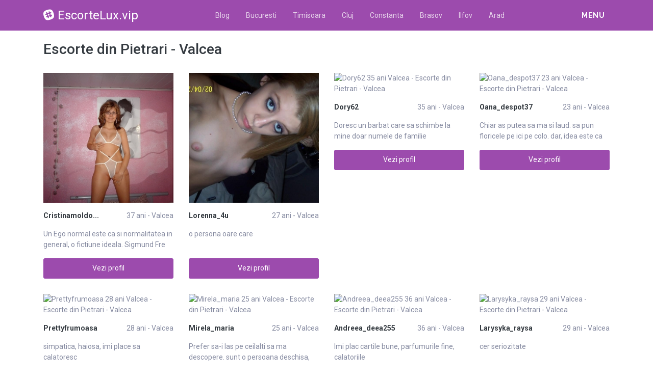

--- FILE ---
content_type: text/html; charset=UTF-8
request_url: https://escortelux.vip/escorte/valcea/pietrari
body_size: 11022
content:
<!DOCTYPE html>
<html xmlns="http://www.w3.org/1999/xhtml" lang="ro" xml:lang="ro">
    <head>
        <base href="https://escortelux.vip/"/>
        <title>Escorte din Pietrari - Valcea</title>
        <meta name="viewport" content="width=device-width, initial-scale=1, minimum-scale=1"/>
        <meta name="description" content="" />
        <meta name="keywords" content=""/>
        <meta http-equiv="Content-Type" content="text/html; charset=UTF-8"/>
        <link rel="canonical" href="https://escortelux.vip/escorte/valcea/pietrari" />
        <link rel="shortcut icon" type="image/png" href="static/images//favicon.ico"/>
        <link rel="stylesheet" href="https://escortelux.vip/assets/css/girls4date.landing.css?version=1762623376" />
        <!--push-->
        <script src="https://www.gstatic.com/firebasejs/6.6.1/firebase-app.js"></script>
        <script src="https://www.gstatic.com/firebasejs/6.6.1/firebase-messaging.js"></script>
        <script src="/sixupush.sw.js?version=1570467092"></script>
        <!--push-->
        <link rel="stylesheet" href="https://use.fontawesome.com/releases/v5.2.0/css/all.css" integrity="sha384-hWVjflwFxL6sNzntih27bfxkr27PmbbK/iSvJ+a4+0owXq79v+lsFkW54bOGbiDQ" crossorigin="anonymous">
            <link rel="stylesheet" href="https://escortelux.vip/assets/css/custom.css?v=0.0.22" />
                        <script src="//code.jquery.com/jquery-1.12.4.min.js" integrity="sha256-ZosEbRLbNQzLpnKIkEdrPv7lOy9C27hHQ+Xp8a4MxAQ=" crossorigin="anonymous"></script>
        <!-- Yandex.Metrika counter -->
<script type="text/javascript" >
   (function(m,e,t,r,i,k,a){m[i]=m[i]||function(){(m[i].a=m[i].a||[]).push(arguments)};
   m[i].l=1*new Date();k=e.createElement(t),a=e.getElementsByTagName(t)[0],k.async=1,k.src=r,a.parentNode.insertBefore(k,a)})
   (window, document, "script", "https://mc.yandex.ru/metrika/tag.js", "ym");

   ym(85443403, "init", {
        clickmap:true,
        trackLinks:true,
        accurateTrackBounce:true
   });
</script>
<noscript><div><img src="https://mc.yandex.ru/watch/85443403" style="position:absolute; left:-9999px;" alt="" /></div></noscript>
<!-- /Yandex.Metrika counter -->
    </head>
    <body class="bg-white pd-t-55">        <div class="g4d-sidebar-menu">
            <a href="" class="nav-close"><i class="fa fa-times"></i></a>
            <nav class="nav">
                <a class="nav-link" href="Escorte/alba" title="Femei din Alba">Alba</a><a class="nav-link" href="Escorte/arad" title="Femei din Arad">Arad</a><a class="nav-link" href="Escorte/arges" title="Femei din Arges">Arges</a><a class="nav-link" href="Escorte/bacau" title="Femei din Bacau">Bacau</a><a class="nav-link" href="Escorte/bihor" title="Femei din Bihor">Bihor</a><a class="nav-link" href="Escorte/bistrita-nasaud" title="Femei din Bistrita-Nasaud">Bistrita-Nasaud</a><a class="nav-link" href="Escorte/botosani" title="Femei din Botosani">Botosani</a><a class="nav-link" href="Escorte/braila" title="Femei din Braila">Braila</a><a class="nav-link" href="Escorte/brasov" title="Femei din Brasov">Brasov</a><a class="nav-link" href="Escorte/bucuresti" title="Femei din Bucuresti">Bucuresti</a><a class="nav-link" href="Escorte/buzau" title="Femei din Buzau">Buzau</a><a class="nav-link" href="Escorte/calarasi" title="Femei din Calarasi">Calarasi</a><a class="nav-link" href="Escorte/caras-severin" title="Femei din Caras-Severin">Caras-Severin</a><a class="nav-link" href="Escorte/cluj" title="Femei din Cluj">Cluj</a><a class="nav-link" href="Escorte/constanta" title="Femei din Constanta">Constanta</a><a class="nav-link" href="Escorte/covasna" title="Femei din Covasna">Covasna</a><a class="nav-link" href="Escorte/dambovita" title="Femei din Dambovita">Dambovita</a><a class="nav-link" href="Escorte/dolj" title="Femei din Dolj">Dolj</a><a class="nav-link" href="Escorte/galati" title="Femei din Galati">Galati</a><a class="nav-link" href="Escorte/giurgiu" title="Femei din Giurgiu">Giurgiu</a><a class="nav-link" href="Escorte/gorj" title="Femei din Gorj">Gorj</a><a class="nav-link" href="Escorte/harghita" title="Femei din Harghita">Harghita</a><a class="nav-link" href="Escorte/hunedoara" title="Femei din Hunedoara">Hunedoara</a><a class="nav-link" href="Escorte/ialomita" title="Femei din Ialomita">Ialomita</a><a class="nav-link" href="Escorte/iasi" title="Femei din Iasi">Iasi</a><a class="nav-link" href="Escorte/ilfov" title="Femei din Ilfov">Ilfov</a><a class="nav-link" href="Escorte/maramures" title="Femei din Maramures">Maramures</a><a class="nav-link" href="Escorte/mehedinti" title="Femei din Mehedinti">Mehedinti</a><a class="nav-link" href="Escorte/mures" title="Femei din Mures">Mures</a><a class="nav-link" href="Escorte/neamt" title="Femei din Neamt">Neamt</a><a class="nav-link" href="Escorte/olt" title="Femei din Olt">Olt</a><a class="nav-link" href="Escorte/prahova" title="Femei din Prahova">Prahova</a><a class="nav-link" href="Escorte/salaj" title="Femei din Salaj">Salaj</a><a class="nav-link" href="Escorte/satu-mare" title="Femei din Satu-Mare">Satu-Mare</a><a class="nav-link" href="Escorte/sibiu" title="Femei din Sibiu">Sibiu</a><a class="nav-link" href="Escorte/suceava" title="Femei din Suceava">Suceava</a><a class="nav-link" href="Escorte/teleorman" title="Femei din Teleorman">Teleorman</a><a class="nav-link" href="Escorte/timis" title="Femei din Timis">Timis</a><a class="nav-link" href="Escorte/tulcea" title="Femei din Tulcea">Tulcea</a><a class="nav-link" href="Escorte/valcea" title="Femei din Valcea">Valcea</a><a class="nav-link" href="Escorte/vaslui" title="Femei din Vaslui">Vaslui</a><a class="nav-link" href="Escorte/vrancea" title="Femei din Vrancea">Vrancea</a>  
            </nav>
        </div>
        <div class="g4d-header">
            <div class="container">
                <p class="g4d-logo"> <a href="https://escortelux.vip/" class="alogo"><i class="fab fa-slack"></i>EscorteLux.vip</a></p>
                <nav class="nav g4d-header-nav">
                    <a href="https://escortelux.vip/" class="nav-link-close"><i class="icon ion-close-round"></i></a>
                    <a href="/blog" class="nav-link">Blog</a>
                    <a href="https://escortelux.vip/escorte/bucuresti" class="nav-link">Bucuresti</a>
                    <a href="https://escortelux.vip/escorte/timis" class="nav-link">Timisoara</a>
                    <a href="https://escortelux.vip/escorte/cluj" class="nav-link">Cluj</a>
                    <a href="https://escortelux.vip/escorte/constanta" class="nav-link">Constanta</a>
                    <a href="https://escortelux.vip/escorte/brasov" class="nav-link">Brasov</a>
                    <a href="https://escortelux.vip/escorte/ilfov" class="nav-link">Ilfov</a>
                    <a href="https://escortelux.vip/escorte/arad" class="nav-link">Arad</a>

                </nav>

                <div class="dropdown">
                    <a href="" class="dropdown-link" data-toggle="dropdown" aria-haspopup="true" aria-expanded="false" data-offset="10,10"><span>Menu</span> <i class="icon ion-navicon-round"></i></a>
                    <div class="dropdown-menu dropdown-menu-right">
                        <div class="row">
                            <div class="col-md-3"><div class=" nav flex-column tx-size-13 tx-medium"><a href="escorte/alba" title="Femei din Alba" class="tx-gray-dark">Alba</a><a href="escorte/arad" title="Femei din Arad" class="tx-gray-dark">Arad</a><a href="escorte/arges" title="Femei din Arges" class="tx-gray-dark">Arges</a><a href="escorte/bacau" title="Femei din Bacau" class="tx-gray-dark">Bacau</a><a href="escorte/bihor" title="Femei din Bihor" class="tx-gray-dark">Bihor</a><a href="escorte/bistrita-nasaud" title="Femei din Bistrita-Nasaud" class="tx-gray-dark">Bistrita-Nasaud</a><a href="escorte/botosani" title="Femei din Botosani" class="tx-gray-dark">Botosani</a><a href="escorte/braila" title="Femei din Braila" class="tx-gray-dark">Braila</a><a href="escorte/brasov" title="Femei din Brasov" class="tx-gray-dark">Brasov</a><a href="escorte/bucuresti" title="Femei din Bucuresti" class="tx-gray-dark">Bucuresti</a><a href="escorte/buzau" title="Femei din Buzau" class="tx-gray-dark">Buzau</a></div></div><div class="col-md-3"><div class=" nav flex-column tx-size-13 tx-medium"><a href="escorte/calarasi" title="Femei din Calarasi" class="tx-gray-dark">Calarasi</a><a href="escorte/caras-severin" title="Femei din Caras-Severin" class="tx-gray-dark">Caras-Severin</a><a href="escorte/cluj" title="Femei din Cluj" class="tx-gray-dark">Cluj</a><a href="escorte/constanta" title="Femei din Constanta" class="tx-gray-dark">Constanta</a><a href="escorte/covasna" title="Femei din Covasna" class="tx-gray-dark">Covasna</a><a href="escorte/dambovita" title="Femei din Dambovita" class="tx-gray-dark">Dambovita</a><a href="escorte/dolj" title="Femei din Dolj" class="tx-gray-dark">Dolj</a><a href="escorte/galati" title="Femei din Galati" class="tx-gray-dark">Galati</a><a href="escorte/giurgiu" title="Femei din Giurgiu" class="tx-gray-dark">Giurgiu</a><a href="escorte/gorj" title="Femei din Gorj" class="tx-gray-dark">Gorj</a><a href="escorte/harghita" title="Femei din Harghita" class="tx-gray-dark">Harghita</a></div></div><div class="col-md-3"><div class=" nav flex-column tx-size-13 tx-medium"><a href="escorte/hunedoara" title="Femei din Hunedoara" class="tx-gray-dark">Hunedoara</a><a href="escorte/ialomita" title="Femei din Ialomita" class="tx-gray-dark">Ialomita</a><a href="escorte/iasi" title="Femei din Iasi" class="tx-gray-dark">Iasi</a><a href="escorte/ilfov" title="Femei din Ilfov" class="tx-gray-dark">Ilfov</a><a href="escorte/maramures" title="Femei din Maramures" class="tx-gray-dark">Maramures</a><a href="escorte/mehedinti" title="Femei din Mehedinti" class="tx-gray-dark">Mehedinti</a><a href="escorte/mures" title="Femei din Mures" class="tx-gray-dark">Mures</a><a href="escorte/neamt" title="Femei din Neamt" class="tx-gray-dark">Neamt</a><a href="escorte/olt" title="Femei din Olt" class="tx-gray-dark">Olt</a><a href="escorte/prahova" title="Femei din Prahova" class="tx-gray-dark">Prahova</a><a href="escorte/salaj" title="Femei din Salaj" class="tx-gray-dark">Salaj</a></div></div><div class="col-md-3"><div class=" nav flex-column tx-size-13 tx-medium"><a href="escorte/satu-mare" title="Femei din Satu-Mare" class="tx-gray-dark">Satu-Mare</a><a href="escorte/sibiu" title="Femei din Sibiu" class="tx-gray-dark">Sibiu</a><a href="escorte/suceava" title="Femei din Suceava" class="tx-gray-dark">Suceava</a><a href="escorte/teleorman" title="Femei din Teleorman" class="tx-gray-dark">Teleorman</a><a href="escorte/timis" title="Femei din Timis" class="tx-gray-dark">Timis</a><a href="escorte/tulcea" title="Femei din Tulcea" class="tx-gray-dark">Tulcea</a><a href="escorte/valcea" title="Femei din Valcea" class="tx-gray-dark">Valcea</a><a href="escorte/vaslui" title="Femei din Vaslui" class="tx-gray-dark">Vaslui</a><a href="escorte/vrancea" title="Femei din Vrancea" class="tx-gray-dark">Vrancea</a></div></div>  
                        </div>
                    </div><!-- dropdown-menu -->
                </div><!-- dropdown -->
                <a id="g4dMobileMenu" href="" class="mobile-menu"><span>Menu</span> <i class="icon ion-navicon-round"></i></a>
            </div>
        </div>


        <!-- Main -->
        <div class="g4d-body">
            <div class="container">
                                <h1 class="tx-gray-800 mg-t-20">Escorte din Pietrari - Valcea</h1>
    
<div class="row row-xs row-sm-sm row-lg g4d-profile-list-2 g4d-profile-row">
    
        <div class="col-6 col-lg-3 mg-b-30">
            <figure>
                <img src="https://www.mediacx.com/escorte/upload/thumbs/150-2938285_3637.jpg" class="img-fluid wd-100p" alt="Cristinamoldovan 37 ani Valcea - Escorte din Pietrari - Valcea">
                <div class="g4d-profile-name">
                    <p class="tx-gray-800 tx-bold">Cristinamoldo...</p>
                    <p>37 ani - Valcea</p>
                </div>
                <p class="descr d-none d-sm-block">Un Ego normal este ca si normalitatea in general, o fictiune ideala. Sigmund Fre</p>
                <a href="profile/3637" class="btn btn-success btn-block g4d-btn-profile" rel="nofollow">Vezi profil</a>
            </figure>
        </div>
	
        <div class="col-6 col-lg-3 mg-b-30">
            <figure>
                <img src="https://www.mediacx.com/escorte/upload/thumbs/150-8178224_3884.jpg" class="img-fluid wd-100p" alt="Lorenna_4u 27 ani Valcea - Escorte din Pietrari - Valcea">
                <div class="g4d-profile-name">
                    <p class="tx-gray-800 tx-bold">Lorenna_4u</p>
                    <p>27 ani - Valcea</p>
                </div>
                <p class="descr d-none d-sm-block">o persona oare care</p>
                <a href="profile/3884" class="btn btn-success btn-block g4d-btn-profile" rel="nofollow">Vezi profil</a>
            </figure>
        </div>
	
        <div class="col-6 col-lg-3 mg-b-30">
            <figure>
                <img src="https://www.mediacx.com/escorte/upload/thumbs/150-7294958_526.jpg" class="img-fluid wd-100p" alt="Dory62 35 ani Valcea - Escorte din Pietrari - Valcea">
                <div class="g4d-profile-name">
                    <p class="tx-gray-800 tx-bold">Dory62</p>
                    <p>35 ani - Valcea</p>
                </div>
                <p class="descr d-none d-sm-block">Doresc un barbat care sa schimbe la mine doar numele de familie </p>
                <a href="profile/526" class="btn btn-success btn-block g4d-btn-profile" rel="nofollow">Vezi profil</a>
            </figure>
        </div>
	
        <div class="col-6 col-lg-3 mg-b-30">
            <figure>
                <img src="https://www.mediacx.com/escorte/upload/thumbs/150-2984602_3230.jpg" class="img-fluid wd-100p" alt="Oana_despot37 23 ani Valcea - Escorte din Pietrari - Valcea">
                <div class="g4d-profile-name">
                    <p class="tx-gray-800 tx-bold">Oana_despot37</p>
                    <p>23 ani - Valcea</p>
                </div>
                <p class="descr d-none d-sm-block">Chiar as putea sa ma si laud. sa pun floricele pe ici pe colo. dar, idea este ca</p>
                <a href="profile/3230" class="btn btn-success btn-block g4d-btn-profile" rel="nofollow">Vezi profil</a>
            </figure>
        </div>
	
        <div class="col-6 col-lg-3 mg-b-30">
            <figure>
                <img src="https://www.mediacx.com/escorte/upload/thumbs/150-4613726_3679.jpg" class="img-fluid wd-100p" alt="Prettyfrumoasa 28 ani Valcea - Escorte din Pietrari - Valcea">
                <div class="g4d-profile-name">
                    <p class="tx-gray-800 tx-bold">Prettyfrumoasa</p>
                    <p>28 ani - Valcea</p>
                </div>
                <p class="descr d-none d-sm-block">simpatica, haiosa, imi place sa calatoresc</p>
                <a href="profile/3679" class="btn btn-success btn-block g4d-btn-profile" rel="nofollow">Vezi profil</a>
            </figure>
        </div>
	
        <div class="col-6 col-lg-3 mg-b-30">
            <figure>
                <img src="https://www.mediacx.com/escorte/upload/thumbs/150-4949920_324.jpg" class="img-fluid wd-100p" alt="Mirela_maria 25 ani Valcea - Escorte din Pietrari - Valcea">
                <div class="g4d-profile-name">
                    <p class="tx-gray-800 tx-bold">Mirela_maria</p>
                    <p>25 ani - Valcea</p>
                </div>
                <p class="descr d-none d-sm-block">Prefer sa-i las pe ceilalti sa ma descopere. sunt o persoana deschisa, intelegat</p>
                <a href="profile/324" class="btn btn-success btn-block g4d-btn-profile" rel="nofollow">Vezi profil</a>
            </figure>
        </div>
	
        <div class="col-6 col-lg-3 mg-b-30">
            <figure>
                <img src="https://www.mediacx.com/escorte/upload/thumbs/150-9263607_2944.jpg" class="img-fluid wd-100p" alt="Andreea_deea255 36 ani Valcea - Escorte din Pietrari - Valcea">
                <div class="g4d-profile-name">
                    <p class="tx-gray-800 tx-bold">Andreea_deea255</p>
                    <p>36 ani - Valcea</p>
                </div>
                <p class="descr d-none d-sm-block">Imi plac cartile bune, parfumurile fine, calatoriile</p>
                <a href="profile/2944" class="btn btn-success btn-block g4d-btn-profile" rel="nofollow">Vezi profil</a>
            </figure>
        </div>
	
        <div class="col-6 col-lg-3 mg-b-30">
            <figure>
                <img src="https://www.mediacx.com/escorte/upload/thumbs/150-1273326_2577.jpg" class="img-fluid wd-100p" alt="Larysyka_raysa 29 ani Valcea - Escorte din Pietrari - Valcea">
                <div class="g4d-profile-name">
                    <p class="tx-gray-800 tx-bold">Larysyka_raysa</p>
                    <p>29 ani - Valcea</p>
                </div>
                <p class="descr d-none d-sm-block">cer seriozitate</p>
                <a href="profile/2577" class="btn btn-success btn-block g4d-btn-profile" rel="nofollow">Vezi profil</a>
            </figure>
        </div>
	
        <div class="col-6 col-lg-3 mg-b-30">
            <figure>
                <img src="https://www.mediacx.com/escorte/upload/thumbs/150-5705742_768.jpg" class="img-fluid wd-100p" alt="Fandrei55 28 ani Valcea - Escorte din Pietrari - Valcea">
                <div class="g4d-profile-name">
                    <p class="tx-gray-800 tx-bold">Fandrei55</p>
                    <p>28 ani - Valcea</p>
                </div>
                <p class="descr d-none d-sm-block">Just me. :) Sunt o persoana glumeata, imi plac foarte mult animalele, imi plac p</p>
                <a href="profile/768" class="btn btn-success btn-block g4d-btn-profile" rel="nofollow">Vezi profil</a>
            </figure>
        </div>
	
        <div class="col-6 col-lg-3 mg-b-30">
            <figure>
                <img src="https://www.mediacx.com/escorte/upload/thumbs/150-6859043_444.jpg" class="img-fluid wd-100p" alt="Yioana_69 34 ani Valcea - Escorte din Pietrari - Valcea">
                <div class="g4d-profile-name">
                    <p class="tx-gray-800 tx-bold">Yioana_69</p>
                    <p>34 ani - Valcea</p>
                </div>
                <p class="descr d-none d-sm-block">dragutii</p>
                <a href="profile/444" class="btn btn-success btn-block g4d-btn-profile" rel="nofollow">Vezi profil</a>
            </figure>
        </div>
	
        <div class="col-6 col-lg-3 mg-b-30">
            <figure>
                <img src="https://www.mediacx.com/escorte/upload/thumbs/150-8580698_3311.jpg" class="img-fluid wd-100p" alt="Andrei_ioana_ 24 ani Valcea - Escorte din Pietrari - Valcea">
                <div class="g4d-profile-name">
                    <p class="tx-gray-800 tx-bold">Andrei_ioana_</p>
                    <p>24 ani - Valcea</p>
                </div>
                <p class="descr d-none d-sm-block">daca vrei sa ma cunosti mai vorbim</p>
                <a href="profile/3311" class="btn btn-success btn-block g4d-btn-profile" rel="nofollow">Vezi profil</a>
            </figure>
        </div>
	
        <div class="col-6 col-lg-3 mg-b-30">
            <figure>
                <img src="https://www.mediacx.com/escorte/upload/thumbs/150-3934668_3966.jpg" class="img-fluid wd-100p" alt="Fenoria 26 ani Valcea - Escorte din Pietrari - Valcea">
                <div class="g4d-profile-name">
                    <p class="tx-gray-800 tx-bold">Fenoria</p>
                    <p>26 ani - Valcea</p>
                </div>
                <p class="descr d-none d-sm-block">crazy girl. imi plac provocarile</p>
                <a href="profile/3966" class="btn btn-success btn-block g4d-btn-profile" rel="nofollow">Vezi profil</a>
            </figure>
        </div>
	
        <div class="col-6 col-lg-3 mg-b-30">
            <figure>
                <img src="https://www.mediacx.com/escorte/upload/thumbs/150-1126829_4089.jpg" class="img-fluid wd-100p" alt="Marrianapop 35 ani Valcea - Escorte din Pietrari - Valcea">
                <div class="g4d-profile-name">
                    <p class="tx-gray-800 tx-bold">Marrianapop</p>
                    <p>35 ani - Valcea</p>
                </div>
                <p class="descr d-none d-sm-block">o fata draguta, linistita, cu multa rabdare. </p>
                <a href="profile/4089" class="btn btn-success btn-block g4d-btn-profile" rel="nofollow">Vezi profil</a>
            </figure>
        </div>
	
        <div class="col-6 col-lg-3 mg-b-30">
            <figure>
                <img src="https://www.mediacx.com/escorte/upload/thumbs/150-8067538_3351.jpg" class="img-fluid wd-100p" alt="Ilenpopescu 29 ani Valcea - Escorte din Pietrari - Valcea">
                <div class="g4d-profile-name">
                    <p class="tx-gray-800 tx-bold">Ilenpopescu</p>
                    <p>29 ani - Valcea</p>
                </div>
                <p class="descr d-none d-sm-block">Acolo unde este rafinament, seriozitate, daruire, iubire si pasiune, este locul </p>
                <a href="profile/3351" class="btn btn-success btn-block g4d-btn-profile" rel="nofollow">Vezi profil</a>
            </figure>
        </div>
	
        <div class="col-6 col-lg-3 mg-b-30">
            <figure>
                <img src="/static/images/fara_poza.jpg" class="img-fluid wd-100p" alt="Andaescu2000 35 ani Valcea - Escorte din Pietrari - Valcea">
                <div class="g4d-profile-name">
                    <p class="tx-gray-800 tx-bold">Andaescu2000</p>
                    <p>35 ani - Valcea</p>
                </div>
                <p class="descr d-none d-sm-block">sunt o persoana de treaba</p>
                <a href="profile/3026" class="btn btn-success btn-block g4d-btn-profile" rel="nofollow">Vezi profil</a>
            </figure>
        </div>
	
        <div class="col-6 col-lg-3 mg-b-30">
            <figure>
                <img src="https://www.mediacx.com/escorte/upload/thumbs/150-7363679_1462.jpg" class="img-fluid wd-100p" alt="Anna40 29 ani Valcea - Escorte din Pietrari - Valcea">
                <div class="g4d-profile-name">
                    <p class="tx-gray-800 tx-bold">Anna40</p>
                    <p>29 ani - Valcea</p>
                </div>
                <p class="descr d-none d-sm-block">Mai putin complexa decat mi-as fi dorit, dar cu tot ce este necesar pentru a fi </p>
                <a href="profile/1462" class="btn btn-success btn-block g4d-btn-profile" rel="nofollow">Vezi profil</a>
            </figure>
        </div>
	
        <div class="col-6 col-lg-3 mg-b-30">
            <figure>
                <img src="https://www.mediacx.com/escorte/upload/thumbs/150-1241647_2451.jpg" class="img-fluid wd-100p" alt="Rusoaicax45 24 ani Valcea - Escorte din Pietrari - Valcea">
                <div class="g4d-profile-name">
                    <p class="tx-gray-800 tx-bold">Rusoaicax45</p>
                    <p>24 ani - Valcea</p>
                </div>
                <p class="descr d-none d-sm-block">IN PRIETENIE NU POTI FI MERCENAR, IN DRAGOSTE NU POTI FI CERSETOR, IN ONOARE NU </p>
                <a href="profile/2451" class="btn btn-success btn-block g4d-btn-profile" rel="nofollow">Vezi profil</a>
            </figure>
        </div>
	
        <div class="col-6 col-lg-3 mg-b-30">
            <figure>
                <img src="https://www.mediacx.com/escorte/upload/thumbs/150-3331452_4130.jpg" class="img-fluid wd-100p" alt="Roscata123 27 ani Valcea - Escorte din Pietrari - Valcea">
                <div class="g4d-profile-name">
                    <p class="tx-gray-800 tx-bold">Roscata123</p>
                    <p>27 ani - Valcea</p>
                </div>
                <p class="descr d-none d-sm-block">serioasa, cu simtul umorului, si de incredere</p>
                <a href="profile/4130" class="btn btn-success btn-block g4d-btn-profile" rel="nofollow">Vezi profil</a>
            </figure>
        </div>
	
        <div class="col-6 col-lg-3 mg-b-30">
            <figure>
                <img src="https://www.mediacx.com/escorte/upload/thumbs/150-7666754_2160.jpg" class="img-fluid wd-100p" alt="Tyna85 32 ani Valcea - Escorte din Pietrari - Valcea">
                <div class="g4d-profile-name">
                    <p class="tx-gray-800 tx-bold">Tyna85</p>
                    <p>32 ani - Valcea</p>
                </div>
                <p class="descr d-none d-sm-block">Sunt mai buna, mai desteapta, mai iubitoare si mai toleranta ca ieri. Sunt mai p</p>
                <a href="profile/2160" class="btn btn-success btn-block g4d-btn-profile" rel="nofollow">Vezi profil</a>
            </figure>
        </div>
	
        <div class="col-6 col-lg-3 mg-b-30">
            <figure>
                <img src="https://www.mediacx.com/escorte/upload/thumbs/150-5492962_4212.jpg" class="img-fluid wd-100p" alt="Di_la_y_la 35 ani Valcea - Escorte din Pietrari - Valcea">
                <div class="g4d-profile-name">
                    <p class="tx-gray-800 tx-bold">Di_la_y_la</p>
                    <p>35 ani - Valcea</p>
                </div>
                <p class="descr d-none d-sm-block">simpatica, draguta, amuzanta. deci te risti?</p>
                <a href="profile/4212" class="btn btn-success btn-block g4d-btn-profile" rel="nofollow">Vezi profil</a>
            </figure>
        </div>
	
        <div class="col-6 col-lg-3 mg-b-30">
            <figure>
                <img src="https://www.mediacx.com/escorte/upload/thumbs/150-5249305_4049.jpg" class="img-fluid wd-100p" alt="Sorinaana39 33 ani Valcea - Escorte din Pietrari - Valcea">
                <div class="g4d-profile-name">
                    <p class="tx-gray-800 tx-bold">Sorinaana39</p>
                    <p>33 ani - Valcea</p>
                </div>
                <p class="descr d-none d-sm-block">SUNT O PERSOANA SIMPLA, CU BUN SIMT, SINGURA, FARA COPII. EDUCATA, DORESC SA CUN</p>
                <a href="profile/4049" class="btn btn-success btn-block g4d-btn-profile" rel="nofollow">Vezi profil</a>
            </figure>
        </div>
	
        <div class="col-6 col-lg-3 mg-b-30">
            <figure>
                <img src="https://www.mediacx.com/escorte/upload/thumbs/150-4157415_3721.jpg" class="img-fluid wd-100p" alt="Brunetikta 28 ani Valcea - Escorte din Pietrari - Valcea">
                <div class="g4d-profile-name">
                    <p class="tx-gray-800 tx-bold">Brunetikta</p>
                    <p>28 ani - Valcea</p>
                </div>
                <p class="descr d-none d-sm-block">Draguta, sincera, romantica, fara obligatii, stabila financiar, doresc relatie s</p>
                <a href="profile/3721" class="btn btn-success btn-block g4d-btn-profile" rel="nofollow">Vezi profil</a>
            </figure>
        </div>
	
        <div class="col-6 col-lg-3 mg-b-30">
            <figure>
                <img src="https://www.mediacx.com/escorte/upload/thumbs/150-5487922_1996.jpg" class="img-fluid wd-100p" alt="Pegustultau 30 ani Valcea - Escorte din Pietrari - Valcea">
                <div class="g4d-profile-name">
                    <p class="tx-gray-800 tx-bold">Pegustultau</p>
                    <p>30 ani - Valcea</p>
                </div>
                <p class="descr d-none d-sm-block">Sunt o fire comunicativa, frumusica si de treaba. </p>
                <a href="profile/1996" class="btn btn-success btn-block g4d-btn-profile" rel="nofollow">Vezi profil</a>
            </figure>
        </div>
	
        <div class="col-6 col-lg-3 mg-b-30">
            <figure>
                <img src="https://www.mediacx.com/escorte/upload/thumbs/150-5686346_2904.jpg" class="img-fluid wd-100p" alt="Priket2 36 ani Valcea - Escorte din Pietrari - Valcea">
                <div class="g4d-profile-name">
                    <p class="tx-gray-800 tx-bold">Priket2</p>
                    <p>36 ani - Valcea</p>
                </div>
                <p class="descr d-none d-sm-block">un om normal. cu bune si cu rele</p>
                <a href="profile/2904" class="btn btn-success btn-block g4d-btn-profile" rel="nofollow">Vezi profil</a>
            </figure>
        </div>
	
        <div class="col-6 col-lg-3 mg-b-30">
            <figure>
                <img src="https://www.mediacx.com/escorte/upload/thumbs/150-4475347_3925.jpg" class="img-fluid wd-100p" alt="Ap_1969 37 ani Valcea - Escorte din Pietrari - Valcea">
                <div class="g4d-profile-name">
                    <p class="tx-gray-800 tx-bold">Ap_1969</p>
                    <p>37 ani - Valcea</p>
                </div>
                <p class="descr d-none d-sm-block">ImaginationLand. bubbles. pink cocktail girl</p>
                <a href="profile/3925" class="btn btn-success btn-block g4d-btn-profile" rel="nofollow">Vezi profil</a>
            </figure>
        </div>
	
        <div class="col-6 col-lg-3 mg-b-30">
            <figure>
                <img src="https://www.mediacx.com/escorte/upload/thumbs/150-4814990_934.jpg" class="img-fluid wd-100p" alt="Thalllia 30 ani Valcea - Escorte din Pietrari - Valcea">
                <div class="g4d-profile-name">
                    <p class="tx-gray-800 tx-bold">Thalllia</p>
                    <p>30 ani - Valcea</p>
                </div>
                <p class="descr d-none d-sm-block">naturala, simpatica, frumusica</p>
                <a href="profile/934" class="btn btn-success btn-block g4d-btn-profile" rel="nofollow">Vezi profil</a>
            </figure>
        </div>
	
        <div class="col-6 col-lg-3 mg-b-30">
            <figure>
                <img src="https://www.mediacx.com/escorte/upload/thumbs/150-5711392_3802.jpg" class="img-fluid wd-100p" alt="Tantatanta33 34 ani Valcea - Escorte din Pietrari - Valcea">
                <div class="g4d-profile-name">
                    <p class="tx-gray-800 tx-bold">Tantatanta33</p>
                    <p>34 ani - Valcea</p>
                </div>
                <p class="descr d-none d-sm-block">o persoana dinamica, responsabila, cu bun simt</p>
                <a href="profile/3802" class="btn btn-success btn-block g4d-btn-profile" rel="nofollow">Vezi profil</a>
            </figure>
        </div>
	
        <div class="col-6 col-lg-3 mg-b-30">
            <figure>
                <img src="https://www.mediacx.com/escorte/upload/thumbs/150-3215834_1504.jpg" class="img-fluid wd-100p" alt="Bendis 32 ani Valcea - Escorte din Pietrari - Valcea">
                <div class="g4d-profile-name">
                    <p class="tx-gray-800 tx-bold">Bendis</p>
                    <p>32 ani - Valcea</p>
                </div>
                <p class="descr d-none d-sm-block">sunt draguta, cu fizic frumos si picioare frumoase</p>
                <a href="profile/1504" class="btn btn-success btn-block g4d-btn-profile" rel="nofollow">Vezi profil</a>
            </figure>
        </div>
	
        <div class="col-6 col-lg-3 mg-b-30">
            <figure>
                <img src="https://www.mediacx.com/escorte/upload/thumbs/150-7068567_1667.jpg" class="img-fluid wd-100p" alt="Anto 36 ani Valcea - Escorte din Pietrari - Valcea">
                <div class="g4d-profile-name">
                    <p class="tx-gray-800 tx-bold">Anto</p>
                    <p>36 ani - Valcea</p>
                </div>
                <p class="descr d-none d-sm-block">Invata regulile jocului, apoi joaca mai bine ca oricine! Caut un barbat serios, </p>
                <a href="profile/1667" class="btn btn-success btn-block g4d-btn-profile" rel="nofollow">Vezi profil</a>
            </figure>
        </div>
	
        <div class="col-6 col-lg-3 mg-b-30">
            <figure>
                <img src="https://www.mediacx.com/escorte/upload/thumbs/150-5379003_2493.jpg" class="img-fluid wd-100p" alt="Talentata 24 ani Valcea - Escorte din Pietrari - Valcea">
                <div class="g4d-profile-name">
                    <p class="tx-gray-800 tx-bold">Talentata</p>
                    <p>24 ani - Valcea</p>
                </div>
                <p class="descr d-none d-sm-block">dragutza si prietenoasa </p>
                <a href="profile/2493" class="btn btn-success btn-block g4d-btn-profile" rel="nofollow">Vezi profil</a>
            </figure>
        </div>
	
        <div class="col-6 col-lg-3 mg-b-30">
            <figure>
                <img src="https://www.mediacx.com/escorte/upload/thumbs/150-5673060_974.jpg" class="img-fluid wd-100p" alt="Niko_r_76 37 ani Valcea - Escorte din Pietrari - Valcea">
                <div class="g4d-profile-name">
                    <p class="tx-gray-800 tx-bold">Niko_r_76</p>
                    <p>37 ani - Valcea</p>
                </div>
                <p class="descr d-none d-sm-block">un caracter puternic imi plac persoanele cinstite surazatoare inca vietii un sim</p>
                <a href="profile/974" class="btn btn-success btn-block g4d-btn-profile" rel="nofollow">Vezi profil</a>
            </figure>
        </div>
	
        <div class="col-6 col-lg-3 mg-b-30">
            <figure>
                <img src="https://www.mediacx.com/escorte/upload/thumbs/150-9190469_1383.jpg" class="img-fluid wd-100p" alt="Adaadria 28 ani Valcea - Escorte din Pietrari - Valcea">
                <div class="g4d-profile-name">
                    <p class="tx-gray-800 tx-bold">Adaadria</p>
                    <p>28 ani - Valcea</p>
                </div>
                <p class="descr d-none d-sm-block">Am 1. 65 m, 53 kg, studenta in anul 2 la medicina. Caut un barbat sensibil, roma</p>
                <a href="profile/1383" class="btn btn-success btn-block g4d-btn-profile" rel="nofollow">Vezi profil</a>
            </figure>
        </div>
	
        <div class="col-6 col-lg-3 mg-b-30">
            <figure>
                <img src="https://www.mediacx.com/escorte/upload/thumbs/150-4481154_2118.jpg" class="img-fluid wd-100p" alt="Moonlight_bv 27 ani Valcea - Escorte din Pietrari - Valcea">
                <div class="g4d-profile-name">
                    <p class="tx-gray-800 tx-bold">Moonlight_bv</p>
                    <p>27 ani - Valcea</p>
                </div>
                <p class="descr d-none d-sm-block">sunt o persoana deschisa cominicativa si intelegatoare </p>
                <a href="profile/2118" class="btn btn-success btn-block g4d-btn-profile" rel="nofollow">Vezi profil</a>
            </figure>
        </div>
	
        <div class="col-6 col-lg-3 mg-b-30">
            <figure>
                <img src="https://www.mediacx.com/escorte/upload/thumbs/150-9628406_4171.jpg" class="img-fluid wd-100p" alt="Maria_sexoasa 25 ani Valcea - Escorte din Pietrari - Valcea">
                <div class="g4d-profile-name">
                    <p class="tx-gray-800 tx-bold">Maria_sexoasa</p>
                    <p>25 ani - Valcea</p>
                </div>
                <p class="descr d-none d-sm-block">SUNT SOCIABILA SI INTELEGATOARE</p>
                <a href="profile/4171" class="btn btn-success btn-block g4d-btn-profile" rel="nofollow">Vezi profil</a>
            </figure>
        </div>
	
        <div class="col-6 col-lg-3 mg-b-30">
            <figure>
                <img src="https://www.mediacx.com/escorte/upload/thumbs/150-2849879_405.jpg" class="img-fluid wd-100p" alt="Margareta1960 34 ani Valcea - Escorte din Pietrari - Valcea">
                <div class="g4d-profile-name">
                    <p class="tx-gray-800 tx-bold">Margareta1960</p>
                    <p>34 ani - Valcea</p>
                </div>
                <p class="descr d-none d-sm-block">smechera</p>
                <a href="profile/405" class="btn btn-success btn-block g4d-btn-profile" rel="nofollow">Vezi profil</a>
            </figure>
        </div>
	
        <div class="col-6 col-lg-3 mg-b-30">
            <figure>
                <img src="https://www.mediacx.com/escorte/upload/thumbs/150-3863558_2326.jpg" class="img-fluid wd-100p" alt="Ghizela 27 ani Valcea - Escorte din Pietrari - Valcea">
                <div class="g4d-profile-name">
                    <p class="tx-gray-800 tx-bold">Ghizela</p>
                    <p>27 ani - Valcea</p>
                </div>
                <p class="descr d-none d-sm-block">draguta, sociabila, in cautarea fericirii. </p>
                <a href="profile/2326" class="btn btn-success btn-block g4d-btn-profile" rel="nofollow">Vezi profil</a>
            </figure>
        </div>
	
        <div class="col-6 col-lg-3 mg-b-30">
            <figure>
                <img src="https://www.mediacx.com/escorte/upload/thumbs/150-6113947_3595.jpg" class="img-fluid wd-100p" alt="Iubitzik29 32 ani Valcea - Escorte din Pietrari - Valcea">
                <div class="g4d-profile-name">
                    <p class="tx-gray-800 tx-bold">Iubitzik29</p>
                    <p>32 ani - Valcea</p>
                </div>
                <p class="descr d-none d-sm-block">Inteligenta, puternica, independenta, </p>
                <a href="profile/3595" class="btn btn-success btn-block g4d-btn-profile" rel="nofollow">Vezi profil</a>
            </figure>
        </div>
	
        <div class="col-6 col-lg-3 mg-b-30">
            <figure>
                <img src="https://www.mediacx.com/escorte/upload/thumbs/150-7154486_2866.jpg" class="img-fluid wd-100p" alt="Adnana87 29 ani Valcea - Escorte din Pietrari - Valcea">
                <div class="g4d-profile-name">
                    <p class="tx-gray-800 tx-bold">Adnana87</p>
                    <p>29 ani - Valcea</p>
                </div>
                <p class="descr d-none d-sm-block">am 58 ani mama, copii, bunica, vaduva</p>
                <a href="profile/2866" class="btn btn-success btn-block g4d-btn-profile" rel="nofollow">Vezi profil</a>
            </figure>
        </div>
	
        <div class="col-6 col-lg-3 mg-b-30">
            <figure>
                <img src="https://www.mediacx.com/escorte/upload/thumbs/150-7325772_1831.jpg" class="img-fluid wd-100p" alt="Sunshine23 37 ani Valcea - Escorte din Pietrari - Valcea">
                <div class="g4d-profile-name">
                    <p class="tx-gray-800 tx-bold">Sunshine23</p>
                    <p>37 ani - Valcea</p>
                </div>
                <p class="descr d-none d-sm-block">sunt o femeie ok!</p>
                <a href="profile/1831" class="btn btn-success btn-block g4d-btn-profile" rel="nofollow">Vezi profil</a>
            </figure>
        </div>
	
        <div class="col-6 col-lg-3 mg-b-30">
            <figure>
                <img src="https://www.mediacx.com/escorte/upload/thumbs/150-8676926_3392.jpg" class="img-fluid wd-100p" alt="Daianadi 39 ani Valcea - Escorte din Pietrari - Valcea">
                <div class="g4d-profile-name">
                    <p class="tx-gray-800 tx-bold">Daianadi</p>
                    <p>39 ani - Valcea</p>
                </div>
                <p class="descr d-none d-sm-block">despre mine?. intreaba si vei afla. </p>
                <a href="profile/3392" class="btn btn-success btn-block g4d-btn-profile" rel="nofollow">Vezi profil</a>
            </figure>
        </div>
	
        <div class="col-6 col-lg-3 mg-b-30">
            <figure>
                <img src="https://www.mediacx.com/escorte/upload/thumbs/150-1142476_1955.jpg" class="img-fluid wd-100p" alt="Mara2000 31 ani Valcea - Escorte din Pietrari - Valcea">
                <div class="g4d-profile-name">
                    <p class="tx-gray-800 tx-bold">Mara2000</p>
                    <p>31 ani - Valcea</p>
                </div>
                <p class="descr d-none d-sm-block">Sunt un pic din fiecare om potrivit sau nepotrivit din viata mea. nu sunt o pers</p>
                <a href="profile/1955" class="btn btn-success btn-block g4d-btn-profile" rel="nofollow">Vezi profil</a>
            </figure>
        </div>
	
        <div class="col-6 col-lg-3 mg-b-30">
            <figure>
                <img src="https://www.mediacx.com/escorte/upload/thumbs/150-6646927_1872.jpg" class="img-fluid wd-100p" alt="Sharya 28 ani Valcea - Escorte din Pietrari - Valcea">
                <div class="g4d-profile-name">
                    <p class="tx-gray-800 tx-bold">Sharya</p>
                    <p>28 ani - Valcea</p>
                </div>
                <p class="descr d-none d-sm-block">o persoana f deschisa sociabila. restul va las</p>
                <a href="profile/1872" class="btn btn-success btn-block g4d-btn-profile" rel="nofollow">Vezi profil</a>
            </figure>
        </div>
	
        <div class="col-6 col-lg-3 mg-b-30">
            <figure>
                <img src="https://www.mediacx.com/escorte/upload/thumbs/150-4858861_2740.jpg" class="img-fluid wd-100p" alt="Ancadraga 39 ani Valcea - Escorte din Pietrari - Valcea">
                <div class="g4d-profile-name">
                    <p class="tx-gray-800 tx-bold">Ancadraga</p>
                    <p>39 ani - Valcea</p>
                </div>
                <p class="descr d-none d-sm-block">Nu plange ca sa terminat, bucura-te ca sa intamplat !</p>
                <a href="profile/2740" class="btn btn-success btn-block g4d-btn-profile" rel="nofollow">Vezi profil</a>
            </figure>
        </div>
	
        <div class="col-6 col-lg-3 mg-b-30">
            <figure>
                <img src="https://www.mediacx.com/escorte/upload/thumbs/150-7970291_2618.jpg" class="img-fluid wd-100p" alt="Gabriela77 29 ani Valcea - Escorte din Pietrari - Valcea">
                <div class="g4d-profile-name">
                    <p class="tx-gray-800 tx-bold">Gabriela77</p>
                    <p>29 ani - Valcea</p>
                </div>
                <p class="descr d-none d-sm-block">Nu are nicio noima sa cersesti prietenia. </p>
                <a href="profile/2618" class="btn btn-success btn-block g4d-btn-profile" rel="nofollow">Vezi profil</a>
            </figure>
        </div>
	
        <div class="col-6 col-lg-3 mg-b-30">
            <figure>
                <img src="https://www.mediacx.com/escorte/upload/thumbs/150-2720390_1178.jpg" class="img-fluid wd-100p" alt="Sexyblongirl 32 ani Valcea - Escorte din Pietrari - Valcea">
                <div class="g4d-profile-name">
                    <p class="tx-gray-800 tx-bold">Sexyblongirl</p>
                    <p>32 ani - Valcea</p>
                </div>
                <p class="descr d-none d-sm-block">sincera. serioasa</p>
                <a href="profile/1178" class="btn btn-success btn-block g4d-btn-profile" rel="nofollow">Vezi profil</a>
            </figure>
        </div>
	
        <div class="col-6 col-lg-3 mg-b-30">
            <figure>
                <img src="https://www.mediacx.com/escorte/upload/thumbs/150-9292840_3271.jpg" class="img-fluid wd-100p" alt="Sexy_monica 37 ani Valcea - Escorte din Pietrari - Valcea">
                <div class="g4d-profile-name">
                    <p class="tx-gray-800 tx-bold">Sexy_monica</p>
                    <p>37 ani - Valcea</p>
                </div>
                <p class="descr d-none d-sm-block">Sunt o persoana complicata datorita lucrurilor simple pe care le doresc</p>
                <a href="profile/3271" class="btn btn-success btn-block g4d-btn-profile" rel="nofollow">Vezi profil</a>
            </figure>
        </div>
	
        <div class="col-6 col-lg-3 mg-b-30">
            <figure>
                <img src="https://www.mediacx.com/escorte/upload/thumbs/150-6437833_486.jpg" class="img-fluid wd-100p" alt="Iulia86 26 ani Valcea - Escorte din Pietrari - Valcea">
                <div class="g4d-profile-name">
                    <p class="tx-gray-800 tx-bold">Iulia86</p>
                    <p>26 ani - Valcea</p>
                </div>
                <p class="descr d-none d-sm-block">satena;1, 60;56 kg;ochii verzi-caprui;</p>
                <a href="profile/486" class="btn btn-success btn-block g4d-btn-profile" rel="nofollow">Vezi profil</a>
            </figure>
        </div>
	
        <div class="col-6 col-lg-3 mg-b-30">
            <figure>
                <img src="https://www.mediacx.com/escorte/upload/thumbs/150-4826036_2698.jpg" class="img-fluid wd-100p" alt="Naeea 37 ani Valcea - Escorte din Pietrari - Valcea">
                <div class="g4d-profile-name">
                    <p class="tx-gray-800 tx-bold">Naeea</p>
                    <p>37 ani - Valcea</p>
                </div>
                <p class="descr d-none d-sm-block">doar fete</p>
                <a href="profile/2698" class="btn btn-success btn-block g4d-btn-profile" rel="nofollow">Vezi profil</a>
            </figure>
        </div>
	
        <div class="col-6 col-lg-3 mg-b-30">
            <figure>
                <img src="https://www.mediacx.com/escorte/upload/thumbs/150-2899147_1100.jpg" class="img-fluid wd-100p" alt="Alexa03 28 ani Valcea - Escorte din Pietrari - Valcea">
                <div class="g4d-profile-name">
                    <p class="tx-gray-800 tx-bold">Alexa03</p>
                    <p>28 ani - Valcea</p>
                </div>
                <p class="descr d-none d-sm-block">o persoana serioasa si matura</p>
                <a href="profile/1100" class="btn btn-success btn-block g4d-btn-profile" rel="nofollow">Vezi profil</a>
            </figure>
        </div>
	
        <div class="col-6 col-lg-3 mg-b-30">
            <figure>
                <img src="https://www.mediacx.com/escorte/upload/thumbs/150-4039211_3514.jpg" class="img-fluid wd-100p" alt="Vera0682 27 ani Valcea - Escorte din Pietrari - Valcea">
                <div class="g4d-profile-name">
                    <p class="tx-gray-800 tx-bold">Vera0682</p>
                    <p>27 ani - Valcea</p>
                </div>
                <p class="descr d-none d-sm-block">o femeie simpla casatorita</p>
                <a href="profile/3514" class="btn btn-success btn-block g4d-btn-profile" rel="nofollow">Vezi profil</a>
            </figure>
        </div>
	
        <div class="col-6 col-lg-3 mg-b-30">
            <figure>
                <img src="https://www.mediacx.com/escorte/upload/thumbs/150-5175817_364.jpg" class="img-fluid wd-100p" alt="Gaby60 39 ani Valcea - Escorte din Pietrari - Valcea">
                <div class="g4d-profile-name">
                    <p class="tx-gray-800 tx-bold">Gaby60</p>
                    <p>39 ani - Valcea</p>
                </div>
                <p class="descr d-none d-sm-block">exist. convinge-te </p>
                <a href="profile/364" class="btn btn-success btn-block g4d-btn-profile" rel="nofollow">Vezi profil</a>
            </figure>
        </div>
	
        <div class="col-6 col-lg-3 mg-b-30">
            <figure>
                <img src="https://www.mediacx.com/escorte/upload/thumbs/150-1979006_851.jpg" class="img-fluid wd-100p" alt="Leuraluca_33 30 ani Valcea - Escorte din Pietrari - Valcea">
                <div class="g4d-profile-name">
                    <p class="tx-gray-800 tx-bold">Leuraluca_33</p>
                    <p>30 ani - Valcea</p>
                </div>
                <p class="descr d-none d-sm-block">licentiata, sincera, serioasa</p>
                <a href="profile/851" class="btn btn-success btn-block g4d-btn-profile" rel="nofollow">Vezi profil</a>
            </figure>
        </div>
	
        <div class="col-6 col-lg-3 mg-b-30">
            <figure>
                <img src="https://www.mediacx.com/escorte/upload/thumbs/150-6986504_3149.jpg" class="img-fluid wd-100p" alt="Aileen 32 ani Valcea - Escorte din Pietrari - Valcea">
                <div class="g4d-profile-name">
                    <p class="tx-gray-800 tx-bold">Aileen</p>
                    <p>32 ani - Valcea</p>
                </div>
                <p class="descr d-none d-sm-block">Libertatea psihologica, un simt firm al respectului de sine, reprezinta o arma p</p>
                <a href="profile/3149" class="btn btn-success btn-block g4d-btn-profile" rel="nofollow">Vezi profil</a>
            </figure>
        </div>
	
        <div class="col-6 col-lg-3 mg-b-30">
            <figure>
                <img src="https://www.mediacx.com/escorte/upload/thumbs/150-1970013_2824.jpg" class="img-fluid wd-100p" alt="Sabine_ 23 ani Valcea - Escorte din Pietrari - Valcea">
                <div class="g4d-profile-name">
                    <p class="tx-gray-800 tx-bold">Sabine_</p>
                    <p>23 ani - Valcea</p>
                </div>
                <p class="descr d-none d-sm-block">romantica, visatoare</p>
                <a href="profile/2824" class="btn btn-success btn-block g4d-btn-profile" rel="nofollow">Vezi profil</a>
            </figure>
        </div>
	
        <div class="col-6 col-lg-3 mg-b-30">
            <figure>
                <img src="https://www.mediacx.com/escorte/upload/thumbs/150-9273072_809.jpg" class="img-fluid wd-100p" alt="Andra_andy 38 ani Valcea - Escorte din Pietrari - Valcea">
                <div class="g4d-profile-name">
                    <p class="tx-gray-800 tx-bold">Andra_andy</p>
                    <p>38 ani - Valcea</p>
                </div>
                <p class="descr d-none d-sm-block">Imi place frumosul. Sufletele bune si curate. Urasc ipocrizia si barbatii cu o m</p>
                <a href="profile/809" class="btn btn-success btn-block g4d-btn-profile" rel="nofollow">Vezi profil</a>
            </figure>
        </div>
	
        <div class="col-6 col-lg-3 mg-b-30">
            <figure>
                <img src="https://www.mediacx.com/escorte/upload/thumbs/150-2169386_1341.jpg" class="img-fluid wd-100p" alt="Yry_0069 25 ani Valcea - Escorte din Pietrari - Valcea">
                <div class="g4d-profile-name">
                    <p class="tx-gray-800 tx-bold">Yry_0069</p>
                    <p>25 ani - Valcea</p>
                </div>
                <p class="descr d-none d-sm-block">nu critica omul inainte de -al cunoaste indeajuns</p>
                <a href="profile/1341" class="btn btn-success btn-block g4d-btn-profile" rel="nofollow">Vezi profil</a>
            </figure>
        </div>
	
        <div class="col-6 col-lg-3 mg-b-30">
            <figure>
                <img src="https://www.mediacx.com/escorte/upload/thumbs/150-6137548_2284.jpg" class="img-fluid wd-100p" alt="Helena_candy 37 ani Valcea - Escorte din Pietrari - Valcea">
                <div class="g4d-profile-name">
                    <p class="tx-gray-800 tx-bold">Helena_candy</p>
                    <p>37 ani - Valcea</p>
                </div>
                <p class="descr d-none d-sm-block">sint o persoana normala zic eu</p>
                <a href="profile/2284" class="btn btn-success btn-block g4d-btn-profile" rel="nofollow">Vezi profil</a>
            </figure>
        </div>
	
        <div class="col-6 col-lg-3 mg-b-30">
            <figure>
                <img src="https://www.mediacx.com/escorte/upload/thumbs/150-4219951_3432.jpg" class="img-fluid wd-100p" alt="Euuuuu 34 ani Valcea - Escorte din Pietrari - Valcea">
                <div class="g4d-profile-name">
                    <p class="tx-gray-800 tx-bold">Euuuuu</p>
                    <p>34 ani - Valcea</p>
                </div>
                <p class="descr d-none d-sm-block">Sunt o fata Simpla si atat!</p>
                <a href="profile/3432" class="btn btn-success btn-block g4d-btn-profile" rel="nofollow">Vezi profil</a>
            </figure>
        </div>
	
        <div class="col-6 col-lg-3 mg-b-30">
            <figure>
                <img src="https://www.mediacx.com/escorte/upload/thumbs/150-1226309_3556.jpg" class="img-fluid wd-100p" alt="Afroditaa 26 ani Valcea - Escorte din Pietrari - Valcea">
                <div class="g4d-profile-name">
                    <p class="tx-gray-800 tx-bold">Afroditaa</p>
                    <p>26 ani - Valcea</p>
                </div>
                <p class="descr d-none d-sm-block">Nu, cred ca pot sa ma descriu in cuvinte!</p>
                <a href="profile/3556" class="btn btn-success btn-block g4d-btn-profile" rel="nofollow">Vezi profil</a>
            </figure>
        </div>
	
        <div class="col-6 col-lg-3 mg-b-30">
            <figure>
                <img src="https://www.mediacx.com/escorte/upload/thumbs/150-4021920_726.jpg" class="img-fluid wd-100p" alt="Adriana32 39 ani Valcea - Escorte din Pietrari - Valcea">
                <div class="g4d-profile-name">
                    <p class="tx-gray-800 tx-bold">Adriana32</p>
                    <p>39 ani - Valcea</p>
                </div>
                <p class="descr d-none d-sm-block">directa, spontana</p>
                <a href="profile/726" class="btn btn-success btn-block g4d-btn-profile" rel="nofollow">Vezi profil</a>
            </figure>
        </div>
	
        <div class="col-6 col-lg-3 mg-b-30">
            <figure>
                <img src="https://www.mediacx.com/escorte/upload/thumbs/150-8094748_606.jpg" class="img-fluid wd-100p" alt="Mioarrra 29 ani Valcea - Escorte din Pietrari - Valcea">
                <div class="g4d-profile-name">
                    <p class="tx-gray-800 tx-bold">Mioarrra</p>
                    <p>29 ani - Valcea</p>
                </div>
                <p class="descr d-none d-sm-block">Plina de viata, o persoana de incredere</p>
                <a href="profile/606" class="btn btn-success btn-block g4d-btn-profile" rel="nofollow">Vezi profil</a>
            </figure>
        </div>
	
        <div class="col-6 col-lg-3 mg-b-30">
            <figure>
                <img src="https://www.mediacx.com/escorte/upload/thumbs/150-8133817_3473.jpg" class="img-fluid wd-100p" alt="Laua 33 ani Valcea - Escorte din Pietrari - Valcea">
                <div class="g4d-profile-name">
                    <p class="tx-gray-800 tx-bold">Laua</p>
                    <p>33 ani - Valcea</p>
                </div>
                <p class="descr d-none d-sm-block">Prefer sa nu spun nimic, las pe altii sa descopere</p>
                <a href="profile/3473" class="btn btn-success btn-block g4d-btn-profile" rel="nofollow">Vezi profil</a>
            </figure>
        </div>
	
        <div class="col-6 col-lg-3 mg-b-30">
            <figure>
                <img src="https://www.mediacx.com/escorte/upload/thumbs/150-7537446_3066.jpg" class="img-fluid wd-100p" alt="Corina2007_bv 25 ani Valcea - Escorte din Pietrari - Valcea">
                <div class="g4d-profile-name">
                    <p class="tx-gray-800 tx-bold">Corina2007_bv</p>
                    <p>25 ani - Valcea</p>
                </div>
                <p class="descr d-none d-sm-block">Lucrul cel mai important este sa nu incetezi sa pui intrebari. Curiozitatea are </p>
                <a href="profile/3066" class="btn btn-success btn-block g4d-btn-profile" rel="nofollow">Vezi profil</a>
            </figure>
        </div>
	
        <div class="col-6 col-lg-3 mg-b-30">
            <figure>
                <img src="https://www.mediacx.com/escorte/upload/thumbs/150-7180115_686.jpg" class="img-fluid wd-100p" alt="Karissa71 37 ani Valcea - Escorte din Pietrari - Valcea">
                <div class="g4d-profile-name">
                    <p class="tx-gray-800 tx-bold">Karissa71</p>
                    <p>37 ani - Valcea</p>
                </div>
                <p class="descr d-none d-sm-block">Just me. cu bune si rele, dar mai bine te las pe tine sa ma descoperi. sau sa ne</p>
                <a href="profile/686" class="btn btn-success btn-block g4d-btn-profile" rel="nofollow">Vezi profil</a>
            </figure>
        </div>
	
        <div class="col-6 col-lg-3 mg-b-30">
            <figure>
                <img src="https://www.mediacx.com/escorte/upload/thumbs/150-4524004_2986.jpg" class="img-fluid wd-100p" alt="Andra11 37 ani Valcea - Escorte din Pietrari - Valcea">
                <div class="g4d-profile-name">
                    <p class="tx-gray-800 tx-bold">Andra11</p>
                    <p>37 ani - Valcea</p>
                </div>
                <p class="descr d-none d-sm-block">Destul de optimista, fire dinamica si pasionala. Iubitoare de frumos, sensibila </p>
                <a href="profile/2986" class="btn btn-success btn-block g4d-btn-profile" rel="nofollow">Vezi profil</a>
            </figure>
        </div>
	
        <div class="col-6 col-lg-3 mg-b-30">
            <figure>
                <img src="https://www.mediacx.com/escorte/upload/thumbs/150-1706130_566.jpg" class="img-fluid wd-100p" alt="Milyy 33 ani Valcea - Escorte din Pietrari - Valcea">
                <div class="g4d-profile-name">
                    <p class="tx-gray-800 tx-bold">Milyy</p>
                    <p>33 ani - Valcea</p>
                </div>
                <p class="descr d-none d-sm-block">simpatica. precum acest site. </p>
                <a href="profile/566" class="btn btn-success btn-block g4d-btn-profile" rel="nofollow">Vezi profil</a>
            </figure>
        </div>
	
        <div class="col-6 col-lg-3 mg-b-30">
            <figure>
                <img src="https://www.mediacx.com/escorte/upload/thumbs/150-1151819_3761.jpg" class="img-fluid wd-100p" alt="Besono 29 ani Valcea - Escorte din Pietrari - Valcea">
                <div class="g4d-profile-name">
                    <p class="tx-gray-800 tx-bold">Besono</p>
                    <p>29 ani - Valcea</p>
                </div>
                <p class="descr d-none d-sm-block">I gentle, harmonous, nice, kind and very lonely woman. And I am sure that in thi</p>
                <a href="profile/3761" class="btn btn-success btn-block g4d-btn-profile" rel="nofollow">Vezi profil</a>
            </figure>
        </div>
	
        <div class="col-6 col-lg-3 mg-b-30">
            <figure>
                <img src="https://www.mediacx.com/escorte/upload/thumbs/150-4851187_2782.jpg" class="img-fluid wd-100p" alt="Llaannaaraluca 32 ani Valcea - Escorte din Pietrari - Valcea">
                <div class="g4d-profile-name">
                    <p class="tx-gray-800 tx-bold">Llaannaaraluca</p>
                    <p>32 ani - Valcea</p>
                </div>
                <p class="descr d-none d-sm-block">Vesela, cu capul in nori</p>
                <a href="profile/2782" class="btn btn-success btn-block g4d-btn-profile" rel="nofollow">Vezi profil</a>
            </figure>
        </div>
	
        <div class="col-6 col-lg-3 mg-b-30">
            <figure>
                <img src="https://www.mediacx.com/escorte/upload/thumbs/150-2789512_1016.jpg" class="img-fluid wd-100p" alt="Melis 35 ani Valcea - Escorte din Pietrari - Valcea">
                <div class="g4d-profile-name">
                    <p class="tx-gray-800 tx-bold">Melis</p>
                    <p>35 ani - Valcea</p>
                </div>
                <p class="descr d-none d-sm-block">Draguta, isteata, pisicoasa-afectuoasa si a libera! Fara obligatii! Incumeta-te </p>
                <a href="profile/1016" class="btn btn-success btn-block g4d-btn-profile" rel="nofollow">Vezi profil</a>
            </figure>
        </div>
	
        <div class="col-6 col-lg-3 mg-b-30">
            <figure>
                <img src="https://www.mediacx.com/escorte/upload/thumbs/150-2637896_2076.jpg" class="img-fluid wd-100p" alt="Stanicamadalina 36 ani Valcea - Escorte din Pietrari - Valcea">
                <div class="g4d-profile-name">
                    <p class="tx-gray-800 tx-bold">Stanicamadalina</p>
                    <p>36 ani - Valcea</p>
                </div>
                <p class="descr d-none d-sm-block">Este foarte important cum traim, dar mult mai important este alaturi de cine tra</p>
                <a href="profile/2076" class="btn btn-success btn-block g4d-btn-profile" rel="nofollow">Vezi profil</a>
            </figure>
        </div>
	
        <div class="col-6 col-lg-3 mg-b-30">
            <figure>
                <img src="https://www.mediacx.com/escorte/upload/thumbs/150-6990286_2409.jpg" class="img-fluid wd-100p" alt="Papushu 31 ani Valcea - Escorte din Pietrari - Valcea">
                <div class="g4d-profile-name">
                    <p class="tx-gray-800 tx-bold">Papushu</p>
                    <p>31 ani - Valcea</p>
                </div>
                <p class="descr d-none d-sm-block">Un locuitor al Terrei</p>
                <a href="profile/2409" class="btn btn-success btn-block g4d-btn-profile" rel="nofollow">Vezi profil</a>
            </figure>
        </div>
	
        <div class="col-6 col-lg-3 mg-b-30">
            <figure>
                <img src="https://www.mediacx.com/escorte/upload/thumbs/150-8984016_1422.jpg" class="img-fluid wd-100p" alt="Geta_duta 40 ani Valcea - Escorte din Pietrari - Valcea">
                <div class="g4d-profile-name">
                    <p class="tx-gray-800 tx-bold">Geta_duta</p>
                    <p>40 ani - Valcea</p>
                </div>
                <p class="descr d-none d-sm-block">sincera, amabila si urasc minciuna</p>
                <a href="profile/1422" class="btn btn-success btn-block g4d-btn-profile" rel="nofollow">Vezi profil</a>
            </figure>
        </div>
	
        <div class="col-6 col-lg-3 mg-b-30">
            <figure>
                <img src="https://www.mediacx.com/escorte/upload/thumbs/150-2582820_1625.jpg" class="img-fluid wd-100p" alt="Anna2006 34 ani Valcea - Escorte din Pietrari - Valcea">
                <div class="g4d-profile-name">
                    <p class="tx-gray-800 tx-bold">Anna2006</p>
                    <p>34 ani - Valcea</p>
                </div>
                <p class="descr d-none d-sm-block">vesela, evident cu simtul umorului f dezvoltat!</p>
                <a href="profile/1625" class="btn btn-success btn-block g4d-btn-profile" rel="nofollow">Vezi profil</a>
            </figure>
        </div>
	
        <div class="col-6 col-lg-3 mg-b-30">
            <figure>
                <img src="https://www.mediacx.com/escorte/upload/thumbs/150-9696332_2243.jpg" class="img-fluid wd-100p" alt="Katlyn 28 ani Valcea - Escorte din Pietrari - Valcea">
                <div class="g4d-profile-name">
                    <p class="tx-gray-800 tx-bold">Katlyn</p>
                    <p>28 ani - Valcea</p>
                </div>
                <p class="descr d-none d-sm-block">sunt ok am 17 ani</p>
                <a href="profile/2243" class="btn btn-success btn-block g4d-btn-profile" rel="nofollow">Vezi profil</a>
            </figure>
        </div>
	
        <div class="col-6 col-lg-3 mg-b-30">
            <figure>
                <img src="https://www.mediacx.com/escorte/upload/thumbs/150-1929721_1300.jpg" class="img-fluid wd-100p" alt="Lenalezbyaa 34 ani Valcea - Escorte din Pietrari - Valcea">
                <div class="g4d-profile-name">
                    <p class="tx-gray-800 tx-bold">Lenalezbyaa</p>
                    <p>34 ani - Valcea</p>
                </div>
                <p class="descr d-none d-sm-block">sincera si iubitoare</p>
                <a href="profile/1300" class="btn btn-success btn-block g4d-btn-profile" rel="nofollow">Vezi profil</a>
            </figure>
        </div>
	
        <div class="col-6 col-lg-3 mg-b-30">
            <figure>
                <img src="https://www.mediacx.com/escorte/upload/thumbs/150-2203871_1219.jpg" class="img-fluid wd-100p" alt="Aid235 32 ani Valcea - Escorte din Pietrari - Valcea">
                <div class="g4d-profile-name">
                    <p class="tx-gray-800 tx-bold">Aid235</p>
                    <p>32 ani - Valcea</p>
                </div>
                <p class="descr d-none d-sm-block">Sunt o persoana responsabila, cu simtul raspunderii, cu umor, calda. </p>
                <a href="profile/1219" class="btn btn-success btn-block g4d-btn-profile" rel="nofollow">Vezi profil</a>
            </figure>
        </div>
	
        <div class="col-6 col-lg-3 mg-b-30">
            <figure>
                <img src="https://www.mediacx.com/escorte/upload/thumbs/150-6752855_1790.jpg" class="img-fluid wd-100p" alt="Plinuta 31 ani Valcea - Escorte din Pietrari - Valcea">
                <div class="g4d-profile-name">
                    <p class="tx-gray-800 tx-bold">Plinuta</p>
                    <p>31 ani - Valcea</p>
                </div>
                <p class="descr d-none d-sm-block">Un om simplu, sincer si modest!</p>
                <a href="profile/1790" class="btn btn-success btn-block g4d-btn-profile" rel="nofollow">Vezi profil</a>
            </figure>
        </div>
	
        <div class="col-6 col-lg-3 mg-b-30">
            <figure>
                <img src="https://www.mediacx.com/escorte/upload/thumbs/150-2567473_2202.jpg" class="img-fluid wd-100p" alt="Maya_54 30 ani Valcea - Escorte din Pietrari - Valcea">
                <div class="g4d-profile-name">
                    <p class="tx-gray-800 tx-bold">Maya_54</p>
                    <p>30 ani - Valcea</p>
                </div>
                <p class="descr d-none d-sm-block">Ca un om sa iubeasca pe altul e probabil cea mai grea sarcina care ne-a fost inc</p>
                <a href="profile/2202" class="btn btn-success btn-block g4d-btn-profile" rel="nofollow">Vezi profil</a>
            </figure>
        </div>
	
        <div class="col-6 col-lg-3 mg-b-30">
            <figure>
                <img src="https://www.mediacx.com/escorte/upload/thumbs/150-6864329_1258.jpg" class="img-fluid wd-100p" alt="Musha1975 25 ani Valcea - Escorte din Pietrari - Valcea">
                <div class="g4d-profile-name">
                    <p class="tx-gray-800 tx-bold">Musha1975</p>
                    <p>25 ani - Valcea</p>
                </div>
                <p class="descr d-none d-sm-block">Am adoptat o regula masculina. ma fac ca citesc printre randuri. !Si, daca tot v</p>
                <a href="profile/1258" class="btn btn-success btn-block g4d-btn-profile" rel="nofollow">Vezi profil</a>
            </figure>
        </div>
	
        <div class="col-6 col-lg-3 mg-b-30">
            <figure>
                <img src="https://www.mediacx.com/escorte/upload/thumbs/150-8547034_2036.jpg" class="img-fluid wd-100p" alt="Mihaela_barbu 36 ani Valcea - Escorte din Pietrari - Valcea">
                <div class="g4d-profile-name">
                    <p class="tx-gray-800 tx-bold">Mihaela_barbu</p>
                    <p>36 ani - Valcea</p>
                </div>
                <p class="descr d-none d-sm-block">DRAGUTA SINCERA SUFLETISTA ECHILIBRATA CU MULT BUN SIMT. O MINIONA DRAGUTA. CUM </p>
                <a href="profile/2036" class="btn btn-success btn-block g4d-btn-profile" rel="nofollow">Vezi profil</a>
            </figure>
        </div>
	
        <div class="col-6 col-lg-3 mg-b-30">
            <figure>
                <img src="https://www.mediacx.com/escorte/upload/thumbs/150-5982726_3107.jpg" class="img-fluid wd-100p" alt="Alicce4 39 ani Valcea - Escorte din Pietrari - Valcea">
                <div class="g4d-profile-name">
                    <p class="tx-gray-800 tx-bold">Alicce4</p>
                    <p>39 ani - Valcea</p>
                </div>
                <p class="descr d-none d-sm-block">imi doresc un barbat complex si cald</p>
                <a href="profile/3107" class="btn btn-success btn-block g4d-btn-profile" rel="nofollow">Vezi profil</a>
            </figure>
        </div>
	
        <div class="col-6 col-lg-3 mg-b-30">
            <figure>
                <img src="https://www.mediacx.com/escorte/upload/thumbs/150-5239036_4007.jpg" class="img-fluid wd-100p" alt="Mereuu 37 ani Valcea - Escorte din Pietrari - Valcea">
                <div class="g4d-profile-name">
                    <p class="tx-gray-800 tx-bold">Mereuu</p>
                    <p>37 ani - Valcea</p>
                </div>
                <p class="descr d-none d-sm-block">Sunt un simplu om !. si atat in cautarea celeilalte jumatati</p>
                <a href="profile/4007" class="btn btn-success btn-block g4d-btn-profile" rel="nofollow">Vezi profil</a>
            </figure>
        </div>
	
        <div class="col-6 col-lg-3 mg-b-30">
            <figure>
                <img src="https://www.mediacx.com/escorte/upload/thumbs/150-3587807_647.jpg" class="img-fluid wd-100p" alt="Delia77 36 ani Valcea - Escorte din Pietrari - Valcea">
                <div class="g4d-profile-name">
                    <p class="tx-gray-800 tx-bold">Delia77</p>
                    <p>36 ani - Valcea</p>
                </div>
                <p class="descr d-none d-sm-block">antika si romantika. nu pot citi mesajele si nici nu pot trimite ca nu am abonam</p>
                <a href="profile/647" class="btn btn-success btn-block g4d-btn-profile" rel="nofollow">Vezi profil</a>
            </figure>
        </div>
	
        <div class="col-6 col-lg-3 mg-b-30">
            <figure>
                <img src="https://www.mediacx.com/escorte/upload/thumbs/150-6057997_1543.jpg" class="img-fluid wd-100p" alt="Aurica_ar 34 ani Valcea - Escorte din Pietrari - Valcea">
                <div class="g4d-profile-name">
                    <p class="tx-gray-800 tx-bold">Aurica_ar</p>
                    <p>34 ani - Valcea</p>
                </div>
                <p class="descr d-none d-sm-block">FIZIC PLACUT, FIRE SENSIBILA SI ROMANTICA IN CAUTARE DE UN SUFLET FRUMOS. </p>
                <a href="profile/1543" class="btn btn-success btn-block g4d-btn-profile" rel="nofollow">Vezi profil</a>
            </figure>
        </div>
	
        <div class="col-6 col-lg-3 mg-b-30">
            <figure>
                <img src="https://www.mediacx.com/escorte/upload/thumbs/150-7164773_3190.jpg" class="img-fluid wd-100p" alt="Amy_as 39 ani Valcea - Escorte din Pietrari - Valcea">
                <div class="g4d-profile-name">
                    <p class="tx-gray-800 tx-bold">Amy_as</p>
                    <p>39 ani - Valcea</p>
                </div>
                <p class="descr d-none d-sm-block">sunt o fata normala. </p>
                <a href="profile/3190" class="btn btn-success btn-block g4d-btn-profile" rel="nofollow">Vezi profil</a>
            </figure>
        </div>
	
        <div class="col-6 col-lg-3 mg-b-30">
            <figure>
                <img src="https://www.mediacx.com/escorte/upload/thumbs/150-5161210_1913.jpg" class="img-fluid wd-100p" alt="Oanabibi 27 ani Valcea - Escorte din Pietrari - Valcea">
                <div class="g4d-profile-name">
                    <p class="tx-gray-800 tx-bold">Oanabibi</p>
                    <p>27 ani - Valcea</p>
                </div>
                <p class="descr d-none d-sm-block">Tanara si cu chef de viata</p>
                <a href="profile/1913" class="btn btn-success btn-block g4d-btn-profile" rel="nofollow">Vezi profil</a>
            </figure>
        </div>
	
        <div class="col-6 col-lg-3 mg-b-30">
            <figure>
                <img src="https://www.mediacx.com/escorte/upload/thumbs/150-4334098_1748.jpg" class="img-fluid wd-100p" alt="Steli_ana 35 ani Valcea - Escorte din Pietrari - Valcea">
                <div class="g4d-profile-name">
                    <p class="tx-gray-800 tx-bold">Steli_ana</p>
                    <p>35 ani - Valcea</p>
                </div>
                <p class="descr d-none d-sm-block">ma las descoperita. </p>
                <a href="profile/1748" class="btn btn-success btn-block g4d-btn-profile" rel="nofollow">Vezi profil</a>
            </figure>
        </div>
	
        <div class="col-6 col-lg-3 mg-b-30">
            <figure>
                <img src="https://www.mediacx.com/escorte/upload/thumbs/150-3885963_3843.jpg" class="img-fluid wd-100p" alt="Ela_ 23 ani Valcea - Escorte din Pietrari - Valcea">
                <div class="g4d-profile-name">
                    <p class="tx-gray-800 tx-bold">Ela_</p>
                    <p>23 ani - Valcea</p>
                </div>
                <p class="descr d-none d-sm-block">luminita de la capatul tunelului este de fapt un alt tren. </p>
                <a href="profile/3843" class="btn btn-success btn-block g4d-btn-profile" rel="nofollow">Vezi profil</a>
            </figure>
        </div>
	
        <div class="col-6 col-lg-3 mg-b-30">
            <figure>
                <img src="https://www.mediacx.com/escorte/upload/thumbs/150-7973376_1058.jpg" class="img-fluid wd-100p" alt="Ddenise_28 35 ani Valcea - Escorte din Pietrari - Valcea">
                <div class="g4d-profile-name">
                    <p class="tx-gray-800 tx-bold">Ddenise_28</p>
                    <p>35 ani - Valcea</p>
                </div>
                <p class="descr d-none d-sm-block">Sunt o persoana sociabila, amuzanta si urasc minciuna, duplicitatea si prostia. </p>
                <a href="profile/1058" class="btn btn-success btn-block g4d-btn-profile" rel="nofollow">Vezi profil</a>
            </figure>
        </div>
	
        <div class="col-6 col-lg-3 mg-b-30">
            <figure>
                <img src="https://www.mediacx.com/escorte/upload/thumbs/150-7207052_1708.jpg" class="img-fluid wd-100p" alt="Yasminasweet02 30 ani Valcea - Escorte din Pietrari - Valcea">
                <div class="g4d-profile-name">
                    <p class="tx-gray-800 tx-bold">Yasminasweet02</p>
                    <p>30 ani - Valcea</p>
                </div>
                <p class="descr d-none d-sm-block">Fericirea inseamna sa doresti cea ce ai. </p>
                <a href="profile/1708" class="btn btn-success btn-block g4d-btn-profile" rel="nofollow">Vezi profil</a>
            </figure>
        </div>
	
        <div class="col-6 col-lg-3 mg-b-30">
            <figure>
                <img src="https://www.mediacx.com/escorte/upload/thumbs/150-1508934_2659.jpg" class="img-fluid wd-100p" alt="Alynta 37 ani Valcea - Escorte din Pietrari - Valcea">
                <div class="g4d-profile-name">
                    <p class="tx-gray-800 tx-bold">Alynta</p>
                    <p>37 ani - Valcea</p>
                </div>
                <p class="descr d-none d-sm-block">Sunt o fire vesela, foarte pozitiva, constructiva, foarte serioasa, loiala. </p>
                <a href="profile/2659" class="btn btn-success btn-block g4d-btn-profile" rel="nofollow">Vezi profil</a>
            </figure>
        </div>
	
        <div class="col-6 col-lg-3 mg-b-30">
            <figure>
                <img src="https://www.mediacx.com/escorte/upload/thumbs/150-2598344_2367.jpg" class="img-fluid wd-100p" alt="Silvivasilica 30 ani Valcea - Escorte din Pietrari - Valcea">
                <div class="g4d-profile-name">
                    <p class="tx-gray-800 tx-bold">Silvivasilica</p>
                    <p>30 ani - Valcea</p>
                </div>
                <p class="descr d-none d-sm-block">frumoasa, draguta, cuminte etc. </p>
                <a href="profile/2367" class="btn btn-success btn-block g4d-btn-profile" rel="nofollow">Vezi profil</a>
            </figure>
        </div>
	
        <div class="col-6 col-lg-3 mg-b-30">
            <figure>
                <img src="https://www.mediacx.com/escorte/upload/thumbs/150-8733145_892.jpg" class="img-fluid wd-100p" alt="Dana_ro 27 ani Valcea - Escorte din Pietrari - Valcea">
                <div class="g4d-profile-name">
                    <p class="tx-gray-800 tx-bold">Dana_ro</p>
                    <p>27 ani - Valcea</p>
                </div>
                <p class="descr d-none d-sm-block">simpatica si cam atit</p>
                <a href="profile/892" class="btn btn-success btn-block g4d-btn-profile" rel="nofollow">Vezi profil</a>
            </figure>
        </div>
	
        <div class="col-6 col-lg-3 mg-b-30">
            <figure>
                <img src="https://www.mediacx.com/escorte/upload/thumbs/150-5567175_2535.jpg" class="img-fluid wd-100p" alt="Cati_86 34 ani Valcea - Escorte din Pietrari - Valcea">
                <div class="g4d-profile-name">
                    <p class="tx-gray-800 tx-bold">Cati_86</p>
                    <p>34 ani - Valcea</p>
                </div>
                <p class="descr d-none d-sm-block">Sunt o fata simpatica, dulce care vre sa sa cunoasca barbati adevaratii sa ne cu</p>
                <a href="profile/2535" class="btn btn-success btn-block g4d-btn-profile" rel="nofollow">Vezi profil</a>
            </figure>
        </div>
	</div>
            
    
    <nav><ul class="pagination pull-left"><li class="page-item"><a class="page-link" href=""  >&laquo;</a></li><li class="page-item"><a class="page-link" href="" rel="nofollow">&raquo;</a></li></ul></nav><p class="pull-right">94 profile</p>    <div class="clearfix"></div>
                <div class="card bd-0 mg-t-20 rounded-0">
                        <div class="pd-x-30 pd-y-20">
                            <div class="row"><div class="col-md-3"><div class=" nav flex-column tx-size-13 tx-medium"><a class="whitetext" href="escorte/valcea/alunu" title="" ><i class="fa fa-angle-right mg-r-5"></i> Escorte Alunu</a><a class="whitetext" href="escorte/valcea/amarasti" title="" ><i class="fa fa-angle-right mg-r-5"></i> Escorte Amarasti</a><a class="whitetext" href="escorte/valcea/babeni" title="" ><i class="fa fa-angle-right mg-r-5"></i> Escorte Babeni</a><a class="whitetext" href="escorte/valcea/baile-govora" title="" ><i class="fa fa-angle-right mg-r-5"></i> Escorte Baile Govora</a><a class="whitetext" href="escorte/valcea/baile-olanesti" title="" ><i class="fa fa-angle-right mg-r-5"></i> Escorte Baile Olanesti</a><a class="whitetext" href="escorte/valcea/balcesti" title="" ><i class="fa fa-angle-right mg-r-5"></i> Escorte Balcesti</a><a class="whitetext" href="escorte/valcea/barbatesti" title="" ><i class="fa fa-angle-right mg-r-5"></i> Escorte Barbatesti</a><a class="whitetext" href="escorte/valcea/berbesti" title="" ><i class="fa fa-angle-right mg-r-5"></i> Escorte Berbesti</a><a class="whitetext" href="escorte/valcea/berislavesti" title="" ><i class="fa fa-angle-right mg-r-5"></i> Escorte Berislavesti</a><a class="whitetext" href="escorte/valcea/boisoara" title="" ><i class="fa fa-angle-right mg-r-5"></i> Escorte Boisoara</a><a class="whitetext" href="escorte/valcea/brezoi" title="" ><i class="fa fa-angle-right mg-r-5"></i> Escorte Brezoi</a><a class="whitetext" href="escorte/valcea/budesti" title="" ><i class="fa fa-angle-right mg-r-5"></i> Escorte Budesti</a><a class="whitetext" href="escorte/valcea/bujoreni" title="" ><i class="fa fa-angle-right mg-r-5"></i> Escorte Bujoreni</a><a class="whitetext" href="escorte/valcea/bunesti" title="" ><i class="fa fa-angle-right mg-r-5"></i> Escorte Bunesti</a><a class="whitetext" href="escorte/valcea/caineni" title="" ><i class="fa fa-angle-right mg-r-5"></i> Escorte Caineni</a><a class="whitetext" href="escorte/valcea/calimanesti" title="" ><i class="fa fa-angle-right mg-r-5"></i> Escorte Calimanesti</a><a class="whitetext" href="escorte/valcea/cernisoara" title="" ><i class="fa fa-angle-right mg-r-5"></i> Escorte Cernisoara</a><a class="whitetext" href="escorte/valcea/copaceni" title="" ><i class="fa fa-angle-right mg-r-5"></i> Escorte Copaceni</a><a class="whitetext" href="escorte/valcea/costesti" title="" ><i class="fa fa-angle-right mg-r-5"></i> Escorte Costesti</a><a class="whitetext" href="escorte/valcea/creteni" title="" ><i class="fa fa-angle-right mg-r-5"></i> Escorte Creteni</a><a class="whitetext" href="escorte/valcea/daesti" title="" ><i class="fa fa-angle-right mg-r-5"></i> Escorte Daesti</a><a class="whitetext" href="escorte/valcea/danicei" title="" ><i class="fa fa-angle-right mg-r-5"></i> Escorte Danicei</a><a class="whitetext" href="escorte/valcea/diculesti" title="" ><i class="fa fa-angle-right mg-r-5"></i> Escorte Diculesti</a></div></div><div class="col-md-3"><div class=" nav flex-column tx-size-13 tx-medium"><a class="whitetext" href="escorte/valcea/dragasani" title="" ><i class="fa fa-angle-right mg-r-5"></i> Escorte Dragasani</a><a class="whitetext" href="escorte/valcea/dragoesti" title="" ><i class="fa fa-angle-right mg-r-5"></i> Escorte Dragoesti</a><a class="whitetext" href="escorte/valcea/fartatesti" title="" ><i class="fa fa-angle-right mg-r-5"></i> Escorte Fartatesti</a><a class="whitetext" href="escorte/valcea/fauresti" title="" ><i class="fa fa-angle-right mg-r-5"></i> Escorte Fauresti</a><a class="whitetext" href="escorte/valcea/francesti" title="" ><i class="fa fa-angle-right mg-r-5"></i> Escorte Francesti</a><a class="whitetext" href="escorte/valcea/galicea" title="" ><i class="fa fa-angle-right mg-r-5"></i> Escorte Galicea</a><a class="whitetext" href="escorte/valcea/ghioroiu" title="" ><i class="fa fa-angle-right mg-r-5"></i> Escorte Ghioroiu</a><a class="whitetext" href="escorte/valcea/glavile" title="" ><i class="fa fa-angle-right mg-r-5"></i> Escorte Glavile</a><a class="whitetext" href="escorte/valcea/golesti" title="" ><i class="fa fa-angle-right mg-r-5"></i> Escorte Golesti</a><a class="whitetext" href="escorte/valcea/gradistea" title="" ><i class="fa fa-angle-right mg-r-5"></i> Escorte Gradistea</a><a class="whitetext" href="escorte/valcea/gusoeni" title="" ><i class="fa fa-angle-right mg-r-5"></i> Escorte Gusoeni</a><a class="whitetext" href="escorte/valcea/horezu" title="" ><i class="fa fa-angle-right mg-r-5"></i> Escorte Horezu</a><a class="whitetext" href="escorte/valcea/ionesti" title="" ><i class="fa fa-angle-right mg-r-5"></i> Escorte Ionesti</a><a class="whitetext" href="escorte/valcea/lacusteni" title="" ><i class="fa fa-angle-right mg-r-5"></i> Escorte Lacusteni</a><a class="whitetext" href="escorte/valcea/ladesti" title="" ><i class="fa fa-angle-right mg-r-5"></i> Escorte Ladesti</a><a class="whitetext" href="escorte/valcea/lalosu" title="" ><i class="fa fa-angle-right mg-r-5"></i> Escorte Lalosu</a><a class="whitetext" href="escorte/valcea/lapusata" title="" ><i class="fa fa-angle-right mg-r-5"></i> Escorte Lapusata</a><a class="whitetext" href="escorte/valcea/livezi" title="" ><i class="fa fa-angle-right mg-r-5"></i> Escorte Livezi</a><a class="whitetext" href="escorte/valcea/lungesti" title="" ><i class="fa fa-angle-right mg-r-5"></i> Escorte Lungesti</a><a class="whitetext" href="escorte/valcea/maciuca" title="" ><i class="fa fa-angle-right mg-r-5"></i> Escorte Maciuca</a><a class="whitetext" href="escorte/valcea/madulari" title="" ><i class="fa fa-angle-right mg-r-5"></i> Escorte Madulari</a><a class="whitetext" href="escorte/valcea/malaia" title="" ><i class="fa fa-angle-right mg-r-5"></i> Escorte Malaia</a><a class="whitetext" href="escorte/valcea/maldaresti" title="" ><i class="fa fa-angle-right mg-r-5"></i> Escorte Maldaresti</a></div></div><div class="col-md-3"><div class=" nav flex-column tx-size-13 tx-medium"><a class="whitetext" href="escorte/valcea/mateesti" title="" ><i class="fa fa-angle-right mg-r-5"></i> Escorte Mateesti</a><a class="whitetext" href="escorte/valcea/mihaesti" title="" ><i class="fa fa-angle-right mg-r-5"></i> Escorte Mihaesti</a><a class="whitetext" href="escorte/valcea/milcoiu" title="" ><i class="fa fa-angle-right mg-r-5"></i> Escorte Milcoiu</a><a class="whitetext" href="escorte/valcea/mitrofani" title="" ><i class="fa fa-angle-right mg-r-5"></i> Escorte Mitrofani</a><a class="whitetext" href="escorte/valcea/muereasca" title="" ><i class="fa fa-angle-right mg-r-5"></i> Escorte Muereasca</a><a class="whitetext" href="escorte/valcea/nicolae-balcescu" title="" ><i class="fa fa-angle-right mg-r-5"></i> Escorte Nicolae Balcescu</a><a class="whitetext" href="escorte/valcea/ocnele-mari" title="" ><i class="fa fa-angle-right mg-r-5"></i> Escorte Ocnele Mari</a><a class="whitetext" href="escorte/valcea/olanu" title="" ><i class="fa fa-angle-right mg-r-5"></i> Escorte Olanu</a><a class="whitetext" href="escorte/valcea/orlesti" title="" ><i class="fa fa-angle-right mg-r-5"></i> Escorte Orlesti</a><a class="whitetext" href="escorte/valcea/otesani" title="" ><i class="fa fa-angle-right mg-r-5"></i> Escorte Otesani</a><a class="whitetext" href="escorte/valcea/pausesti" title="" ><i class="fa fa-angle-right mg-r-5"></i> Escorte Pausesti</a><a class="whitetext" href="escorte/valcea/pausesti-maglasi" title="" ><i class="fa fa-angle-right mg-r-5"></i> Escorte Pausesti-maglasi</a><a class="whitetext" href="escorte/valcea/perisani" title="" ><i class="fa fa-angle-right mg-r-5"></i> Escorte Perisani</a><a class="whitetext" href="escorte/valcea/pesceana" title="" ><i class="fa fa-angle-right mg-r-5"></i> Escorte Pesceana</a><a class="whitetext" href="escorte/valcea/pietrari" title="" ><i class="fa fa-angle-right mg-r-5"></i> Escorte Pietrari</a><a class="whitetext" href="escorte/valcea/popesti" title="" ><i class="fa fa-angle-right mg-r-5"></i> Escorte Popesti</a><a class="whitetext" href="escorte/valcea/prundeni" title="" ><i class="fa fa-angle-right mg-r-5"></i> Escorte Prundeni</a><a class="whitetext" href="escorte/valcea/racovita" title="" ><i class="fa fa-angle-right mg-r-5"></i> Escorte Racovita</a><a class="whitetext" href="escorte/valcea/ramnicu-valcea" title="" ><i class="fa fa-angle-right mg-r-5"></i> Escorte Ramnicu Valcea</a><a class="whitetext" href="escorte/valcea/roesti" title="" ><i class="fa fa-angle-right mg-r-5"></i> Escorte Roesti</a><a class="whitetext" href="escorte/valcea/rosiile" title="" ><i class="fa fa-angle-right mg-r-5"></i> Escorte Rosiile</a><a class="whitetext" href="escorte/valcea/runcu" title="" ><i class="fa fa-angle-right mg-r-5"></i> Escorte Runcu</a><a class="whitetext" href="escorte/valcea/salatrucel" title="" ><i class="fa fa-angle-right mg-r-5"></i> Escorte Salatrucel</a></div></div><div class="col-md-3"><div class=" nav flex-column tx-size-13 tx-medium"><a class="whitetext" href="escorte/valcea/scundu" title="" ><i class="fa fa-angle-right mg-r-5"></i> Escorte Scundu</a><a class="whitetext" href="escorte/valcea/sinesti" title="" ><i class="fa fa-angle-right mg-r-5"></i> Escorte Sinesti</a><a class="whitetext" href="escorte/valcea/sirineasa" title="" ><i class="fa fa-angle-right mg-r-5"></i> Escorte Sirineasa</a><a class="whitetext" href="escorte/valcea/slatioara" title="" ><i class="fa fa-angle-right mg-r-5"></i> Escorte Slatioara</a><a class="whitetext" href="escorte/valcea/stanesti" title="" ><i class="fa fa-angle-right mg-r-5"></i> Escorte Stanesti</a><a class="whitetext" href="escorte/valcea/stefanesti" title="" ><i class="fa fa-angle-right mg-r-5"></i> Escorte Stefanesti</a><a class="whitetext" href="escorte/valcea/stoenesti" title="" ><i class="fa fa-angle-right mg-r-5"></i> Escorte Stoenesti</a><a class="whitetext" href="escorte/valcea/stoilesti" title="" ><i class="fa fa-angle-right mg-r-5"></i> Escorte Stoilesti</a><a class="whitetext" href="escorte/valcea/stroesti" title="" ><i class="fa fa-angle-right mg-r-5"></i> Escorte Stroesti</a><a class="whitetext" href="escorte/valcea/susani" title="" ><i class="fa fa-angle-right mg-r-5"></i> Escorte Susani</a><a class="whitetext" href="escorte/valcea/sutesti" title="" ><i class="fa fa-angle-right mg-r-5"></i> Escorte Sutesti</a><a class="whitetext" href="escorte/valcea/tetoiu" title="" ><i class="fa fa-angle-right mg-r-5"></i> Escorte Tetoiu</a><a class="whitetext" href="escorte/valcea/titesti" title="" ><i class="fa fa-angle-right mg-r-5"></i> Escorte Titesti</a><a class="whitetext" href="escorte/valcea/tomsani" title="" ><i class="fa fa-angle-right mg-r-5"></i> Escorte Tomsani</a><a class="whitetext" href="escorte/valcea/vaideeni" title="" ><i class="fa fa-angle-right mg-r-5"></i> Escorte Vaideeni</a><a class="whitetext" href="escorte/valcea/valea-mare" title="" ><i class="fa fa-angle-right mg-r-5"></i> Escorte Valea Mare</a><a class="whitetext" href="escorte/valcea/vladesti" title="" ><i class="fa fa-angle-right mg-r-5"></i> Escorte Vladesti</a><a class="whitetext" href="escorte/valcea/voicesti" title="" ><i class="fa fa-angle-right mg-r-5"></i> Escorte Voicesti</a><a class="whitetext" href="escorte/valcea/voineasa" title="" ><i class="fa fa-angle-right mg-r-5"></i> Escorte Voineasa</a><a class="whitetext" href="escorte/valcea/zatreni" title="" ><i class="fa fa-angle-right mg-r-5"></i> Escorte Zatreni</a></div></div></div></div></div>            </div>	
        </div>

        <div class="pd-t-60 pd-b-30 bg-gray-900 tx-white-7">
            
            <div class="container">
                <p class="tx-white tx-18 tx-center mg-b-15">Noiembrie - 2025 Escorte ca pe nimfomane.com, publi24.ro</p>
                <p class="tx-center tx-13">
                                 Escorte / Excorte</br>
                </br>
                Aici gasesti: 2025                  
                 . 
                
                .
                 . 
                <br>
                                                        <div class="g4d-footer-bottom">
                    <div>EscorteLux &copy; 2025 Dame De Companie Si Curve Noiembrie</div>
                  
                    <nav class="nav g4d-nav-footer">
                        <a href="termeni-si-conditii" class="nav-link" title="Termeni si Conditii">Termeni si Conditii</a>
                        <a href="anunturi/escorte-de-lux" class="nav-link" title="Escorte de lux">Escorte de lux</a>
                                                                                                </nav>

                    <div class="g4d-footer-social">
                        <a href=""><i class="fab fa-facebook"></i></a>
                        <a href=""><i class="fab fa-google-plus"></i></a>
                        <a href=""><i class="fab fa-twitter"></i></a>
                        <a href=""><i class="fab fa-instagram"></i></a>
                    </div>
                </div>
            </div>
            <p class="mh-copyright text-center tx-12"> Desktop | 18.191.142.91 | 002585231 | No refferer | Direct | Valcea</p>
                    </div>
                <script src="https://escortelux.vip/assets/lib/jquery/js/jquery.js"></script>
        <script src="https://escortelux.vip/assets/lib/popper.js/js/popper.js"></script>
        <script src="https://escortelux.vip/assets/lib/bootstrap/js/bootstrap.js"></script>
        <script src="https://escortelux.vip/assets/lib/select2/js/select2.min.js"></script>
        <script src="https://escortelux.vip/assets/custom.js?version=202006011559"></script>
        <!-- end/Footer -->
        <script>
            $(function () {
                'use strict'

                $('.g4d-reltype-selection > div').on('click', function () {
                    $(this).addClass('selected');
                    $(this).siblings().removeClass('selected');
                });

                $('.select2').select2({
                    minimumResultsForSearch: Infinity
                });


                $('#g4dMobileMenu').on('click', function (e) {
                    e.preventDefault();
                    $('.g4d-sidebar-menu').addClass('show');
                });

                $('.g4d-sidebar-menu .nav-close').on('click', function (e) {
                    e.preventDefault();
                    $('.g4d-sidebar-menu').removeClass('show');
                });

            });
            $(document).ready(function () {
                $("#fireme").click(function () {
                    $("#cauta")
                            .appendTo("#cauta2");
                    $('#searchtab').css('width', '100%');
                    $('#searchbutton').css('width', '100%');
                });
            });
            $(document).ready(function () {
                if ($("#crightside .text-danger").length > 0) {
                    $(window).scrollTop($('#crightside .text-danger:eq(0)').offset().top - 90);
                }
                if ($(".scrl").length > 0) {
                    $(window).scrollTop($('.scrl:eq(0)').offset().top - 90);
                } else if ($("input[name=ok_cod]").length > 0) {
                    $(window).scrollTop($("input[name=ok_cod]:eq(0)").offset().top - 90);
                }
                var hide = true;
                $("#crightside").children().each(function (i, el) {
                    if (!$(el).hasClass('d-none') && !$(el).hasClass('menu-footer')) {
                        hide = false;
                    }
                });
                if (hide) {
                    $("#crightside").addClass('nobg');
                }
            });
        </script> 


    <script defer src="https://static.cloudflareinsights.com/beacon.min.js/vcd15cbe7772f49c399c6a5babf22c1241717689176015" integrity="sha512-ZpsOmlRQV6y907TI0dKBHq9Md29nnaEIPlkf84rnaERnq6zvWvPUqr2ft8M1aS28oN72PdrCzSjY4U6VaAw1EQ==" data-cf-beacon='{"version":"2024.11.0","token":"571066963e034306b9bff08f1478a6ea","r":1,"server_timing":{"name":{"cfCacheStatus":true,"cfEdge":true,"cfExtPri":true,"cfL4":true,"cfOrigin":true,"cfSpeedBrain":true},"location_startswith":null}}' crossorigin="anonymous"></script>
</body>
</html>
